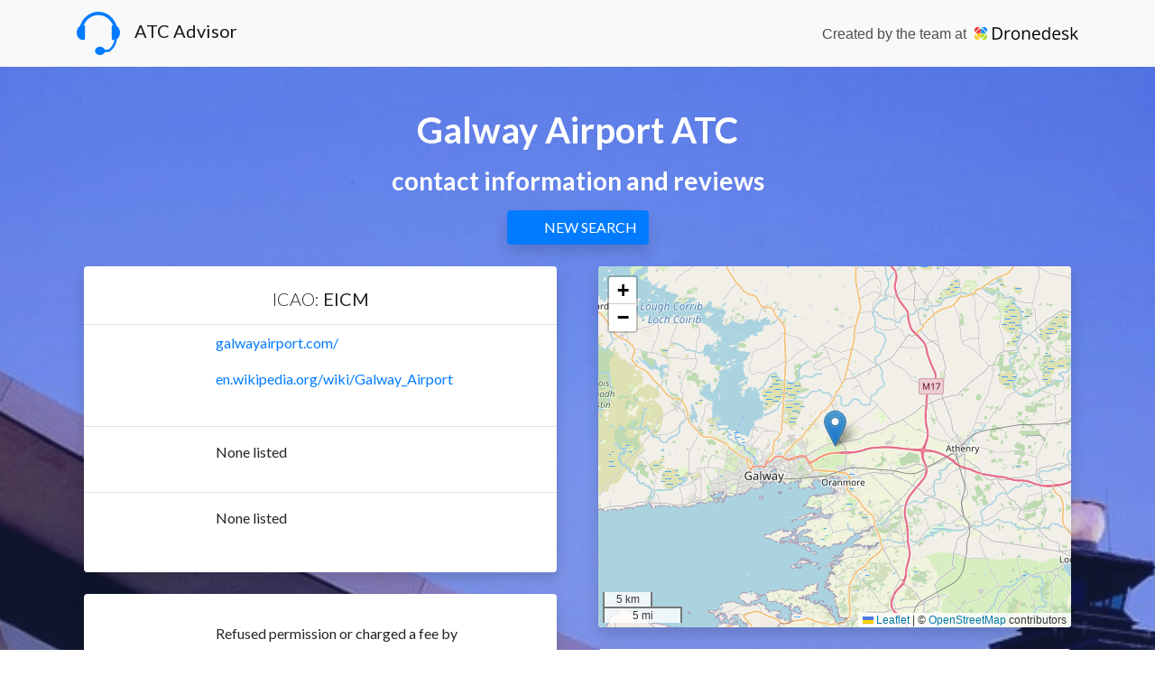

--- FILE ---
content_type: text/html; charset=UTF-8
request_url: https://atcadvisor.com/galway-airport-atc-eicm
body_size: 6227
content:

<!doctype html>
<html lang="en">
<head>
    <meta charset="utf-8">
    <meta name="viewport" content="width=device-width, initial-scale=1, shrink-to-fit=no">
    <title>Galway Airport (EICM)  - ATC contact information</title>
    <meta name="description" content="All contact information available for Galway Airport air traffic control including their phone numbers, email address and website">
	<meta name="keywords" content="Galway Airport, EICM, ATC, air traffic control, contact">

    <meta name="author" content="Dronedesk">
	<meta name="publisher" content="Dronedesk">
	<link rel="canonical" href="https://atcadvisor.com/galway-airport-atc-eicm">

	<link rel="apple-touch-icon" sizes="180x180" href="/apple-touch-icon.png">
	<link rel="icon" type="image/png" sizes="32x32" href="/favicon-32x32.png">
	<link rel="icon" type="image/png" sizes="16x16" href="/favicon-16x16.png">
	<link rel="manifest" href="/site.webmanifest">
	<link rel="mask-icon" href="/safari-pinned-tab.svg" color="#5bbad5">
	<meta name="robots" content="index, follow">
	<meta name="msapplication-TileColor" content="#00aba9">
	<meta name="theme-color" content="#ffffff">

	<!-- Facebook tags etc. -->
	<meta property="og:locale" content="en_GB">
	<meta property="og:type" content="website">
	<meta property="og:title" 		content="Galway Airport ATC contact information portal">
	<meta property="og:description" content="Find all the contact information available for Galway Airport air traffic control including their phone numbers, email address and website">
	<meta property="og:url" content="https://atcadvisor.com/galway-airport-atc-eicm">
	<meta property="og:site_name" content="UK Air traffic Control Contacts">
	<meta property="og:image" content="https://atcadvisor.com/img/atc-contacts.jpg">
	<meta property="og:image:type" content="image/jpeg">
	<meta property="og:image:width" content="1200">
	<meta property="og:image:height" content="628">
	<meta property="og:image:alt" content="Galway Airport ATC contact information portal">
	<!-- Twitter tags -->
	<meta name="twitter:card" content="summary_large_image">
	<meta name="twitter:title" content="Galway Airport ATC contact information portal">
	<meta name="twitter:image" content="https://atcadvisor.com/img/atc-contacts.jpg">

	<!-- Bootstrap core CSS -->
<link rel="stylesheet" href="https://cdnjs.cloudflare.com/ajax/libs/twitter-bootstrap/4.6.0/css/bootstrap.min.css" integrity="sha512-P5MgMn1jBN01asBgU0z60Qk4QxiXo86+wlFahKrsQf37c9cro517WzVSPPV1tDKzhku2iJ2FVgL67wG03SGnNA==" crossorigin="anonymous">
<link rel="stylesheet" href="https://cdnjs.cloudflare.com/ajax/libs/jqueryui/1.12.1/jquery-ui.min.css" integrity="sha512-aOG0c6nPNzGk+5zjwyJaoRUgCdOrfSDhmMID2u4+OIslr0GjpLKo7Xm0Ao3xmpM4T8AmIouRkqwj1nrdVsLKEQ==" crossorigin="anonymous">
<!-- Custom fonts for this template -->
<!--<link rel="stylesheet" href="https://cdnjs.cloudflare.com/ajax/libs/font-awesome/5.15.3/css/all.min.css" integrity="sha512-iBBXm8fW90+nuLcSKlbmrPcLa0OT92xO1BIsZ+ywDWZCvqsWgccV3gFoRBv0z+8dLJgyAHIhR35VZc2oM/gI1w==" crossorigin="anonymous">-->

<script src="https://kit.fontawesome.com/420fceb27e.js" crossorigin="anonymous"></script>

<link rel="stylesheet" href="https://cdnjs.cloudflare.com/ajax/libs/leaflet/1.9.3/leaflet.min.css" integrity="sha512-KJRB1wUfcipHY35z9dEE+Jqd+pGCuQ2JMZmQPAjwPjXuzz9oL1pZm2cd79vyUgHQxvb9sFQ6f05DIz0IqcG1Jw==" crossorigin="anonymous" referrerpolicy="no-referrer">
<link rel="stylesheet" href="https://cdnjs.cloudflare.com/ajax/libs/leaflet.markercluster/1.5.3/MarkerCluster.min.css" integrity="sha512-ENrTWqddXrLJsQS2A86QmvA17PkJ0GVm1bqj5aTgpeMAfDKN2+SIOLpKG8R/6KkimnhTb+VW5qqUHB/r1zaRgg==" crossorigin="anonymous" referrerpolicy="no-referrer">
<link rel="stylesheet" href="https://cdnjs.cloudflare.com/ajax/libs/leaflet.markercluster/1.5.3/MarkerCluster.Default.min.css" integrity="sha512-fYyZwU1wU0QWB4Yutd/Pvhy5J1oWAwFXun1pt+Bps04WSe4Aq6tyHlT4+MHSJhD8JlLfgLuC4CbCnX5KHSjyCg==" crossorigin="anonymous" referrerpolicy="no-referrer">
<link rel="stylesheet" href="//unpkg.com/leaflet-gesture-handling/dist/leaflet-gesture-handling.min.css" type="text/css">


<link href="https://fonts.googleapis.com/css?family=Lato:300,400,700,300italic,400italic,700italic&display=swap" rel="stylesheet" type="text/css">
<link rel="stylesheet" href="https://cdnjs.cloudflare.com/ajax/libs/cookieconsent/3.1.1/cookieconsent.min.css" integrity="sha512-LQ97camar/lOliT/MqjcQs5kWgy6Qz/cCRzzRzUCfv0fotsCTC9ZHXaPQmJV8Xu/PVALfJZ7BDezl5lW3/qBxg==" crossorigin="anonymous" referrerpolicy="no-referrer">
<!-- Custom styles for this template -->
<link href="css/main.20240118.css" rel="stylesheet">
<script defer data-domain="atcadvisor.com" src="https://plausible.io/js/plausible.js"></script>
<script>
      (
        function() {
          var sbSiteSecret = "096cafa8-3cbf-402c-9408-ca2e7e4b860f";
          window.sitebehaviourTrackingSecret = sbSiteSecret;
          var scriptElement = document.createElement('script');
          scriptElement.async = true;
          scriptElement.id = "site-behaviour-script-v2";
          scriptElement.src = "https://sitebehaviour-cdn.fra1.cdn.digitaloceanspaces.com/index.min.js?sitebehaviour-secret=" + sbSiteSecret;
          document.head.appendChild(scriptElement); 
        }
      )()
</script>
	
	
</head>

<body id="page-top">
  <!-- Navigation -->
  <nav class="navbar navbar-expand-lg navbar-light bg-light fixed-top" id="mainNav">
    <div class="container">
      <a class="navbar-brand js-scroll-trigger" href="/"><img src="img/atc-advisor-icon.png" alt="ATC Advisor logo" title="ATC Advisor homepage" class="mr-3" height="48" width="48">ATC Advisor</a>
      <button class="navbar-toggler" type="button" data-toggle="collapse" data-target="#navbarResponsive" aria-controls="navbarResponsive" aria-expanded="false" aria-label="Toggle navigation">
        <span class="navbar-toggler-icon"></span>
      </button>
      <div class="collapse navbar-collapse" id="navbarResponsive">
        <ul class="navbar-nav ml-auto">
          <li class="nav-item">
           <a tabindex="-1" href="https://dronedesk.io?ref=ATCAdvisor" rel="nofollow noopener" style="color:#4f4f4f;font-family:sans-serif;font-size: 16px;font-weight:400;text-decoration:none;margin:7px 0;" title="Dronedesk - the flight planning and admin web app for drone professionals">Created by the team at <img alt="Dronedesk logo" src="https://dronedesk-1bbf5.kxcdn.com/brand/dronedesk-logo-115x14.png" width="115" height="14" style="margin-left:5px;margin-bottom:3px;"></a>
          </li>
         </ul>
      </div>
    </div>
  </nav>
<div class="atcpage">
<section id="contacts" class="text-center py-5 h-100">
    <div class="container">
		<div class="row">
			<div class="col">
				<h1 class="mb-3 text-white">Galway Airport ATC</h1>
				<h3 class="mb-3 text-white">contact information and reviews</h3>
				<a href="/" class="btn btn-primary shadow mb-3"><i class="fas fa-search fa-fw mr-2"></i>NEW SEARCH</a>
			</div>
		</div>
	  
		<div class="row">
			<div class="col-lg-6">
				<input type="hidden" id="lat" name="lat" value="53.30020142">
				<input type="hidden" id="lng" name="lng" value="-8.94159031">
				<div class="row bg-white rounded m-2 mb-4 shadow">
					<div class="col-12 py-3">
						<div class="row py-2 border-bottom">
						
							<div class="col-12 text-center">
								<h5 class="font-weight-light">ICAO: <b>EICM</b></h5>
							</div>
						</div>
						<div class="row py-2 border-bottom">
							<div class="col-2 col-sm-3 text-center pt-2"><i class="fa-duotone fa-link fa-2xl"></i></div>
							<div class="col-10 col-sm-9 text-left overflow-ellipsis">
								<p><a href="http://www.galwayairport.com/" target="_blank" rel="noopener" title="[Opens in new tab] galwayairport.com/">galwayairport.com/</a></p><p><a href="https://en.wikipedia.org/wiki/Galway_Airport" target="_blank" rel="noopener" title="[Opens in new tab] en.wikipedia.org/wiki/Galway_Airport">en.wikipedia.org/wiki/Galway_Airport</a></p><p><a href="https://en.wikipedia.org/wiki/Galway_Airport" target="_blank" rel="noopener" title="[Opens in new tab] "></a></p>							</div>
						</div>
						<div class="row py-3 border-bottom">
							<div class="col-2 col-sm-3 text-center pt-2"><i class="fa-duotone fa-phone-rotary fa-2xl"></i></div>
							<div class="col-10 col-sm-9 text-left overflow-ellipsis">
								<p>None listed</p>							</div>
						</div>
						<div class="row py-3">
							<div class="col-2 col-sm-3 text-center pt-2"><i class="fa-duotone fa-envelope fa-2xl"></i></div>
							<div class="col-10 col-sm-9 text-left overflow-ellipsis">
								<p>None listed</p>						
							</div>
						</div>
					</div>
				</div>
				<div class="row bg-white rounded m-2 mb-4 shadow">
					<div class="col-12">
						<div class="row py-3 border-bottom">
							<div class="col-2 col-sm-3 text-center pl-0 pl-sm-2 pr-3">  
								<span class="fa-stack fa-2xl">
									<i class="fa-duotone fa-drone-front fa-stack-2xl"></i>
									<i class="fa-regular fa-ban fa-stack-1x" style="color:Tomato"></i>
								</span>
							</div>
							<div class="col-9 col-sm-7 text-left pt-3">
								Refused permission or charged a fee by Galway Airport ATC?  This may be in contravention of <a href="https://publicapps.caa.co.uk/modalapplication.aspx?appid=11&amp;mode=detail&amp;id=9891" target="_blank" rel="noopener nofollow noreferrer">CAP722C</a> so please <a href="https://applications.caa.co.uk/CAAPortal/servlet/SmartForm.html?formCode=fcs1522" rel="noopener nofollow noreferrer" target="_blank">report it to the CAA<i class="fa-duotone fa-arrow-up-right-from-square ml-2"></i></a>
							</div>
						</div>
						<div class="row py-3">
							<div class="col-2 col-sm-3 text-center pt-2"><i class="fa-duotone fa-head-side-brain fa-2xl"></i></div>
							<div class="col-9 col-sm-7 text-left">
								Do <b>you</b> know something we don't about Galway Airport ATC?  Please write a review to <b>share your experience and knowledge</b> with the drone pilot community.
							</div>
						</div>
					</div>
				</div>					
			</div>
			<div class="col-lg-6">
				<div class="row bg-white rounded m-2 mb-4 shadow">
					<div class="col-12 p-0 m-0 rounded" style="height:400px;">
						<div id="map" class="rounded" style="height:100%;width:100%">&nbsp;</div>
					</div>
				</div>
				<div class="row bg-white rounded m-2 mb-4 shadow">
					<div class="col-12 py-3 text-left">
						<div class="row py-3">
							<div class="col-2 col-sm-3 text-center pt-2"><i class="fa-duotone fa-star-sharp-half-stroke fa-2xl mr-2"></i></div>
							<div class="col-9 col-sm-7 text-left">
								<h5>Reviews of Galway Airport ATC</h5>
							</div>
						</div>
					</div>
					<div class="col-12 px-5 text-left">
						<div class="reviews"></div>
						<input type="hidden" id="page_id" name="page_id" value="1084">
						<script src="js/reviews.js"></script>
					</div>
				</div>
			</div>
		</div>
		<div class="row bg-white rounded shadow m-2 mb-4">
			<div class="col pb-5">
				<div class="row pt-3"> <!-- add no-gutters to make it narrower -->
					<div class="col-auto align-self-center text-center pl-5">
						<i class="fa-duotone fa-radar fa-2xl"></i>
					</div>
					<div class="col text-left p-3 pr-5">
						 <h5>The ten nearest aerodromes to Galway Airport</h5>
					</div>
				</div>
				<div class="row"> <!-- add no-gutters to make it narrower -->
					<div class="col">
<a href="medicina-lines-wbml"> Medicina Lines (0.0km)</a> | <a href="connemara-regional-airport-atc-eica"> Connemara Regional Airport (35.8km)</a> | <a href="inisheer-aerodrome-atc-eiir"> Inisheer Aerodrome (46.1km)</a> | <a href="inishmaan-aerodrome-atc-eimn"> Inishmaan Aerodrome (47.7km)</a> | <a href="inishmore-aerodrome-atc-eiim"> Inishmore Aerodrome (52.1km)</a> | <a href="mountshannon-seaplane-base-atc-eims"> Mountshannon Seaplane Base (53.7km)</a> | <a href="spanish-point-airfield-atc-eisp"> Spanish Point Airfield (59.6km)</a> | <a href="shannon-airport-atc-einn"> Shannon Airport (66.5km)</a> | <a href="irish-air-corps-emergency-aeromedical-service-atc"> Irish Air Corps - Emergency Aeromedical Service (67.3km)</a> | <a href="ireland-west-knock-airport-atc-eikn"> Ireland West Knock Airport (68.3km)</a><span class="small d-block text-secondary">Note: not all are shown on the map above</span>						
						
					
					</div>
				</div>
			</div>
		</div>
	</div>
	
</section>
</div>
   <!-- Contact
  <section id="contact" class="call-to-action text-white text-center">
    <div class="container">
      <div class="row">
        <div class="col-xl-9 mx-auto">
          <h2 class="mb-4">Get in touch</h2>
		  <div class="alert alert-danger">
			<p class="mb-0">
				<b>Polite notice</b>: The contact details below are <b>not</b> for Galway Airport ATC, they are for the operators of this website. You'd be surprised by how many calls and emails we get requesting clearance to fly a drone in a FRZ! I'm afraid we can't help with that, you'll have to contact ATC direct. We honestly don't have <i>any</i> additional contact information for Galway Airport; everything we have is published above.
			</p>
		  </div>
        </div>
      </div>
        <div class="row mt-5">
          <div class="col-sm-4 ml-auto text-center">
            <i class="fas fa-phone fa-3x mb-3 sr-contact-1"></i>
            <p><a href="tel:+443300439373" class="text-white">03300 439373</a></p>
          </div>
          <div class="col-sm-4 mr-auto text-center">
            <i class="fas fa-envelope fa-3x mb-3 sr-contact-2"></i>
            <p>
              <a href="mailto:%68%65%6C%6C%6F%40%61%74%63%61%64%76%69%73%6F%72%2E%63%6F%6D" class="text-white email" target="_blank">hello@atcadvisor<b>.atcadvisor</b>.com</a>
            </p>
          </div>
          <div class="col-sm-4 mr-auto text-center">
            <i class="fas fa-map-marker-alt fa-3x mb-3 sr-contact-2"></i>
            <p>Orchard House
			  <br>Exeter EX5 1BR
            </p>
          </div>
        </div>
    </div>
  </section> -->  <!-- Footer -->
  <footer class="footer bg-light">
    <div class="container">
	 <div class="row mb-3">
		<div class="col-12 col-lg-6 text-center text-lg-right px-3">
			 <h3><i class="fa-duotone fa-map-location-dot mr-2"></i><a href="all-uk-atc-contacts-map">Map of all UK aerodromes</a> </h3>
		</div>
		<div class="col-12 col-lg-6 text-center text-lg-left px-3">
			 <h3><i class="fa-duotone fa-list mr-2"></i><a href="all-uk-atc-contacts">List of all UK aerodromes</a></h3>
		</div>
	 </div>
	 <div class="row mb-3">
		<div class="col-12 text-center px-3">
			<p>I provide this service for free but, as you can imagine, it takes a lot of work to create and support something like this. If you've found the site useful, then maybe you'd consider buying me a coffee? <i class="fa-duotone fa-cup-togo ml-3 mr-2"></i><a href="https://www.buymeacoffee.com/dorianellis" target="_blank" rel="noindex nofollow">Buy me a coffee</a></p>
		</div>
	 </div>
	 <div class="row">
		<div class="col-12">
			<p class="text-muted small text-center"><b>Credits</b>: ATC Advisor is based on an original idea by Paul Brown of <a href="https://droneski.co.uk/" target="_blank" rel="noopener">Droneski Imaging</a> and <a href="https://www.timatherton.co.uk/" target="_blank" rel="noopener">Tim Atherton</a>. Cover image by <a href="https://pixabay.com/users/falkenpost-1987955/?utm_source=link-attribution&amp;utm_medium=referral&amp;utm_campaign=image&amp;utm_content=1651554">Falkenpost</a> from <a href="https://pixabay.com/?utm_source=link-attribution&amp;utm_medium=referral&amp;utm_campaign=image&amp;utm_content=1651554">Pixabay</a>.</p>
		</div>
	 </div>
	 <div class="row">
        <div class="col-lg-6 h-100 text-center text-lg-left my-auto" id="drndsk">
		  <a tabindex="-1" href="https://dronedesk.io" target="_blank">
			We're <img alt="⚡" title="Zap icon" src="https://dronedesk.io/assets/images/brand/zap.png" height="24" width="24"> by <b>dronedesk.io</b>
		  </a>
        </div>
        <div class="col-lg-6 h-100 text-center text-lg-right my-auto">
          <ul class="list-inline mb-2">
            <li class="list-inline-item">
              <a href="terms">terms</a>
            </li>
            <li class="list-inline-item">&sdot;</li>
            <li class="list-inline-item">
              <a href="privacy">privacy</a>
            </li>
          </ul>
        </div>
      </div>
        <div class="row">
          <div class="col-lg-12 mx-auto text-center">
			<p class="text-muted small mb-4 mb-lg-0">Copyright &copy; 2026 Grey Rock Innovations Ltd.</p>
            <p class="my-5 small">GREY ROCK INNOVATIONS LTD<br>Registered in England &amp; Wales<br>Company Registration Number 11621288<br>VAT Number 352634014</p>
          </div>
        </div>	
    </div>
  </footer>  <!-- Bootstrap core JavaScript -->
	<script src="https://cdnjs.cloudflare.com/ajax/libs/jquery/3.6.0/jquery.min.js" integrity="sha512-894YE6QWD5I59HgZOGReFYm4dnWc1Qt5NtvYSaNcOP+u1T9qYdvdihz0PPSiiqn/+/3e7Jo4EaG7TubfWGUrMQ==" crossorigin="anonymous"></script>
	<script src="https://cdnjs.cloudflare.com/ajax/libs/twitter-bootstrap/4.6.0/js/bootstrap.min.js" integrity="sha512-XKa9Hemdy1Ui3KSGgJdgMyYlUg1gM+QhL6cnlyTe2qzMCYm4nAZ1PsVerQzTTXzonUR+dmswHqgJPuwCq1MaAg==" crossorigin="anonymous"></script>
	<script src="https://cdnjs.cloudflare.com/ajax/libs/jquery-easing/1.4.1/jquery.easing.min.js" integrity="sha512-0QbL0ph8Tc8g5bLhfVzSqxe9GERORsKhIn1IrpxDAgUsbBGz/V7iSav2zzW325XGd1OMLdL4UiqRJj702IeqnQ==" crossorigin="anonymous"></script>
  <!-- Plugin JavaScript -->
	<script src="https://cdnjs.cloudflare.com/ajax/libs/jqueryui/1.12.1/jquery-ui.min.js" integrity="sha512-uto9mlQzrs59VwILcLiRYeLKPPbS/bT71da/OEBYEwcdNUk8jYIy+D176RYoop1Da+f9mvkYrmj5MCLZWEtQuA==" crossorigin="anonymous"></script>

	<script src="https://cdnjs.cloudflare.com/ajax/libs/leaflet/1.9.3/leaflet.min.js" integrity="sha512-Io0KK/1GsMMQ8Vpa7kIJjgvOcDSwIqYuigJEYxrrObhsV4j+VTOQvxImACNJT5r9O4n+u9/58h7WjSnT5eC4hA==" crossorigin="anonymous" referrerpolicy="no-referrer"></script>
<!--	<script src="https://cdnjs.cloudflare.com/ajax/libs/leaflet-omnivore/0.3.4/leaflet-omnivore.min.js" integrity="sha512-55AYz+N6WyuiC8bRpQftNyCcSBCl3AEutoTsb4EeZuFVFP1+G4gll30iczAvvTpdL9nz48F7ZFEUavRUXp3FNA==" crossorigin="anonymous" referrerpolicy="no-referrer"></script>-->
	<script src="https://cdnjs.cloudflare.com/ajax/libs/togeojson/0.16.0/togeojson.min.js" integrity="sha512-tGbo6fmjjGoMjPcSMmwn2kdL791LM73K/8dUjCdO91fBBF26AXG7/DKFcVHfOieY78XT2hl0rJkbM0GUVaPcjw==" crossorigin="anonymous" referrerpolicy="no-referrer"></script>
	<script src="https://cdnjs.cloudflare.com/ajax/libs/leaflet.markercluster/1.5.3/leaflet.markercluster.min.js" integrity="sha512-TiMWaqipFi2Vqt4ugRzsF8oRoGFlFFuqIi30FFxEPNw58Ov9mOy6LgC05ysfkxwLE0xVeZtmr92wVg9siAFRWA==" crossorigin="anonymous" referrerpolicy="no-referrer"></script>
	<script src="//unpkg.com/leaflet-gesture-handling"></script>
<!--	<script src="https://cdn.jsdelivr.net/npm/simplestorage.js@0.2.1/simpleStorage.min.js"></script>-->
	
	

  <!-- Custom JavaScript for this theme -->
  <script src="js/main.20240125.js"></script>

	<script src="https://cdnjs.cloudflare.com/ajax/libs/cookieconsent/3.1.1/cookieconsent.min.js" integrity="sha512-yXXqOFjdjHNH1GND+1EO0jbvvebABpzGKD66djnUfiKlYME5HGMUJHoCaeE4D5PTG2YsSJf6dwqyUUvQvS0vaA==" crossorigin="anonymous" referrerpolicy="no-referrer"></script>
	<script>
		window.cookieconsent.initialise({palette:{popup:{background:"#dedede",text:"#000000"},button:{background:"#007bff",text:"#ffffff"}},theme:"classic",type:"opt-out",content:{href:"https://atcadvisor.com/privacy"},dismissOnWindowClick:!0,dismissOnScroll:500,revokable:!0,animateRevokable:!0,onStatusChange:function(o){this.hasConsented()||(window.location.href="https://atcadvisor.com/no-cookies")},law:{regionalLaw:!1},location:!0});
	</script>	
</body>
</html>

--- FILE ---
content_type: text/html; charset=UTF-8
request_url: https://atcadvisor.com/ajax/reviews.php?page_id=1084&current_pagination_page=1&reviews_per_pagination_page=5
body_size: -985
content:
<div class="overall_rating mb-3 text-center">
    No reviews posted yet!
</div>
<div class="row">
    <div class="col-12 text-center"><a href="#" class="write_review_btn btn btn-primary btn-sm shadow"><i class="fa-light fa-pen mr-2"></i>WRITE A REVIEW</a></div>
	<div class="col-12 text-center" style="opacity:0;">
		 <label for="sort_by">Sort By</label>
		<select class="sort_by" id="sort_by">
			<option value="newest">Newest</option>
			<option value="oldest">Oldest</option>
			<option value="rating_highest">Rating - High to Low</option>
			<option value="rating_lowest">Rating - Low to High</option>
		</select>
	</div>
</div>

<div class="write_review">
    <form>
        <input name="name" type="text" placeholder="Your Name" required>
        <input name="rating" class="rating" type="number" required>
		<div class="mt-3">Your rating:</div>
        <div class="stars">
                        <span class="star" data-id="1">&#9733;</span>
                        <span class="star" data-id="2">&#9733;</span>
                        <span class="star" data-id="3">&#9733;</span>
                        <span class="star" data-id="4">&#9733;</span>
                        <span class="star" data-id="5">&#9733;</span>
                    </div>
        <textarea name="content" placeholder="Write your review here..." required></textarea>
        <!--
		<label for="images">Upload Images? Choose images using the input box below (&#60;500kb).</label>
		<input type="file" name="images[]" id="images" accept="image/*" multiple>
		-->
		<label for="charge_amount">If you were charged to get flight permissions here, please <a href="https://applications.caa.co.uk/CAAPortal/servlet/SmartForm.html?formCode=UAA" target="_blank" rel="nofollow noopener noreferrer" title="Opens in new tab">report it to the CAA</a> <i class="fas fa-external-link-alt small text-muted"></i> and enter the amount here (&pound;):</label>
		<input type="number" name="charge_amount" id="charge_amount" value="0" required>
        <button class="btn btn-primary" type="submit">Submit</button>
    </form>
</div>


<p class="no_reviews text-center">Be the first to write a review for this ATC!</p>



--- FILE ---
content_type: text/css; charset=UTF-8
request_url: https://atcadvisor.com/css/main.20240118.css
body_size: -244
content:
/*!
 * Start Bootstrap - Landing Page v5.0.9 (https://startbootstrap.com/theme/landing-page)
 * Copyright 2013-2020 Start Bootstrap
 * Licensed under MIT (https://github.com/StartBootstrap/startbootstrap-landing-page/blob/master/LICENSE)
 */

body {
  font-family: 'Lato', 'Helvetica Neue', Helvetica, Arial, sans-serif;
}

h1,
h2,
h3,
h4,
h5,
h6 {
  font-family: 'Lato', 'Helvetica Neue', Helvetica, Arial, sans-serif;
  font-weight: 700;
}
.showcase .showcase-text {
  padding: 3rem;
}

.showcase .showcase-img {
  min-height: 30rem;
  background-size: cover;
}

@media (min-width: 768px) {
  .showcase .showcase-text {
    padding: 7rem;
  }
}

.features-icons {
  padding-top: 7rem;
  padding-bottom: 7rem;
}

.features-icons .features-icons-item {
  max-width: 20rem;
}

.features-icons .features-icons-item .features-icons-icon {
  height: 7rem;
}

.features-icons .features-icons-item .features-icons-icon i {
  font-size: 4.5rem;
}

.features-icons .features-icons-item:hover .features-icons-icon i {
  font-size: 5rem;
}

.testimonials {
  padding-top: 7rem;
  padding-bottom: 7rem;
}

.testimonials .testimonial-item {
  max-width: 18rem;
}

.testimonials .testimonial-item img {
  max-width: 12rem;
  box-shadow: 0px 5px 5px 0px #adb5bd;
}

.call-to-action {
  position: relative;
  background-color: #343a40;
  background: url("../img/bg-masthead.jpg") no-repeat center center;
  background-size: cover;
  padding-top: 7rem;
  padding-bottom: 7rem;
}

.call-to-action .overlay {
  position: absolute;
  background-color: #212529;
  height: 100%;
  width: 100%;
  top: 0;
  left: 0;
  opacity: 0.3;
}

footer.footer {
  padding-top: 4rem;
  padding-bottom: 4rem;
}

/**
	REVIEW-specific stuff
*/

.reviews {
  position: relative;
}

.reviews .overall_rating .num {
  font-size: 30px;
  font-weight: bold;
  color: #F5A624;
}

.reviews .overall_rating .stars {
  letter-spacing: 3px;
  font-size: 32px;
  color: #F5A624;
  padding: 0 5px 0 10px;
}

.reviews .overall_rating .total {
  color: #777777;
  font-size: 14px;
}
.reviews .con {
  display: flex;
  align-items: center;
}

.reviews .con span {
  flex: 1;
}

.reviews .con label {
  font-weight: 600;
  padding: 0 10px;
  font-size: 14px;
}

.reviews .con .sort_by {
  padding: 5px;
  border: 1px solid #ddd;
  border-radius: 5px;
}

.reviews .write_review {
  display: none;
  padding: 20px 0 10px 0;
}

.reviews .write_review textarea {
  width: 100%;
  padding: 10px;
  border: 1px solid #ddd;
  border-radius: 5px;
  height: 150px;
  margin-top: 10px;
}

.reviews .write_review input {
  display: block;
  width: 250px;
  padding: 10px;
  border: 1px solid #ddd;
  border-radius: 5px;
  margin-top: 10px;
}

.reviews .write_review input.rating {
  height: 0;
  padding: 0;
  margin: 0;
  border: 0;
}

.reviews .write_review button {
  margin-top: 15px;
  cursor: pointer;
}

.reviews .write_review label {
  display: block;
  padding-top: 10px;
}

.reviews .write_review .stars {
  display: flex;
  padding: 5px 0;
}

.reviews .write_review .stars .star {
  padding-right: 5px;
  font-size: 28px;
  color: #d9d9d9;
  cursor: pointer;
}

.reviews .write_review .stars .star.selected {
  color: #F5A624;
}

.reviews .review {
  padding: 20px 0;
  border-bottom: 1px solid #eee;
}

.reviews .review .name {
  padding: 0 0 3px 0;
  margin: 0;
  font-size: 18px;
  color: #555555;
}

.reviews .review .rating {
  letter-spacing: 2px;
  font-size: 22px;
  color: #F5A624;
}

.reviews .review .date {
  color: #777777;
  font-size: 14px;
}

.reviews .review .content {
  padding: 5px 0;
}

.reviews .review .images img {
  margin-top: 10px;
  margin-right: 5px;
}

.reviews .review .images img:hover {
  cursor: pointer;
  opacity: 0.9;
}

.reviews .review .image img {
  margin-top: 5px;
  max-width: 100%;
}

.reviews .no_reviews {
  margin: 0;
  padding: 20px 0;
}

.reviews .pagination {
  display: flex;
  justify-content: flex-end;
  padding: 15px 0;
  align-items: center;
}

.reviews .pagination a {
  display: inline-flex;
  text-decoration: none;
  background-color: #5c606b;
  font-weight: 600;
  color: #FFFFFF;
  border-radius: 5px;
  font-size: 14px;
  align-items: center;
  justify-content: center;
  min-width: 60px;
  min-height: 35px;
  transition: background-color .2s ease;
}

.reviews .pagination a:hover {
  background-color: #50545d;
  transition: background-color .2s ease;
}

.reviews .pagination div {
  display: inline-block;
  font-size: 14px;
  color: #777777;
  font-weight: bold;
  padding: 5px 10px;
}

.reviews .loader {
  display: inline-block;
  border: 2px solid #999;
  border-top: 2px solid #eee;
  border-radius: 50%;
  width: 14px;
  height: 14px;
  animation: spin 1s ease infinite;
}

@keyframes spin {
  0% {
    transform: rotate(0deg);
  }
  100% {
    transform: rotate(360deg);
  }
}
.overflow-ellipsis p{
	white-space: nowrap;
	text-overflow: ellipsis;
	overflow: hidden;
}
header.masthead {
  padding-top: 8rem;
  padding-bottom: calc(10rem - 4.5rem);
  background: linear-gradient(to bottom, rgba(59, 85, 174, 0.2) 20%, rgba(59, 85, 174, 0.3) 80%), url("../img/bg-masthead.jpg");
  background-position: center;
  background-repeat: no-repeat;
  background-attachment: scroll;
  background-size: cover;
}
header.masthead h1 {
  font-size: 2.25rem;
}
@media (min-width: 992px) {
  header.masthead {
    height: 100vh;
    min-height: 40rem;
    padding-top: 4.5rem;
    padding-bottom: 0;
  }
  header.masthead p {
    font-size: 1.15rem;
  }
  header.masthead h1 {
    font-size: 3rem;
  }
}
div.atcpage{
	padding-top: 8rem;
	padding-bottom: calc(10rem - 4.5rem);
	background: linear-gradient(to bottom, rgba(59, 85, 174, 0.2) 20%, rgba(59, 85, 174, 0.3) 80%), url("../img/bg-masthead.jpg");
	background-position: center;
	background-repeat: no-repeat;
	background-attachment: scroll;
	background-size: cover;
    min-height: 100vh;
    padding-top: 4.5rem;
    padding-bottom: 0;	
}
@media (min-width: 1200px) {
  header.masthead h1 {
    font-size: 3.5rem;
  }
}
#contact{
  background: linear-gradient(to bottom, rgba(30, 47, 105, 0.9) 20%, rgba(59, 85, 174, 0.8) 80%);
}
#drndsk a{
	color:#4f4f4f;
	font-family:sans-serif;
	font-size: 14px;
	font-weight:400;
	text-decoration:none;
	padding:5px 0;
}
#drndsk img{
	height:24px;
}
.blockquote{
	font-size: 0.875rem;
    font-weight: 300;
    border-left: 4px solid #007bff;
    padding: 1.25rem;
    background: white;
}
a.email b{
	display:none;
}

--- FILE ---
content_type: text/css
request_url: https://ka-p.fontawesome.com/assets/420fceb27e/98517284/custom-icons.css?token=420fceb27e
body_size: 12477
content:
@charset "utf-8";.fak.fa-light-battery-bolt-clock,.fa-kit.fa-light-battery-bolt-clock{--fa:"î€“"}.fak.fa-light-book-circle-question,.fa-kit.fa-light-book-circle-question{--fa:"î€"}.fak.fa-light-book-pen,.fa-kit.fa-light-book-pen{--fa:"î€†"}.fak.fa-light-building-pen,.fa-kit.fa-light-building-pen{--fa:"î€£"}.fak.fa-light-calculator-circle-arrow-down,.fa-kit.fa-light-calculator-circle-arrow-down{--fa:"î€²"}.fak.fa-light-calculator-rotate,.fa-kit.fa-light-calculator-rotate{--fa:"î€±"}.fak.fa-light-camera-viewfinder-clock,.fa-kit.fa-light-camera-viewfinder-clock{--fa:"î€”"}.fak.fa-light-drone-front-circle-arrow-up,.fa-kit.fa-light-drone-front-circle-arrow-up{--fa:"î€‚"}.fak.fa-light-drone-front-circle-info,.fa-kit.fa-light-drone-front-circle-info{--fa:"î€¤"}.fak.fa-light-drone-front-clock,.fa-kit.fa-light-drone-front-clock{--fa:"î€’"}.fak.fa-light-earth-americas-magnifying-glass,.fa-kit.fa-light-earth-americas-magnifying-glass{--fa:"î€€"}.fak.fa-light-file-certificate-clock,.fa-kit.fa-light-file-certificate-clock{--fa:"î€•"}.fak.fa-light-file-invoice-clock,.fa-kit.fa-light-file-invoice-clock{--fa:"î€"}.fak.fa-light-file-invoice-dollar-clock,.fa-kit.fa-light-file-invoice-dollar-clock{--fa:"î€Œ"}.fak.fa-light-file-word-circle-arrow-down,.fa-kit.fa-light-file-word-circle-arrow-down{--fa:"î€¦"}.fak.fa-light-floppy-disk-circle-plus,.fa-kit.fa-light-floppy-disk-circle-plus{--fa:"î€ƒ"}.fak.fa-light-gauge-magnifying-glass,.fa-kit.fa-light-gauge-magnifying-glass{--fa:"î€©"}.fak.fa-light-globe-clock,.fa-kit.fa-light-globe-clock{--fa:"î€¢"}.fak.fa-light-hand-holding-seedling-magnifying-glass,.fa-kit.fa-light-hand-holding-seedling-magnifying-glass{--fa:"î€‰"}.fak.fa-light-hand-holding-seedling-pen,.fa-kit.fa-light-hand-holding-seedling-pen{--fa:"î€ˆ"}.fak.fa-light-location-dot-circle-plus,.fa-kit.fa-light-location-dot-circle-plus{--fa:"î€«"}.fak.fa-light-map-location-circle-info,.fa-kit.fa-light-map-location-circle-info{--fa:"î€³"}.fak.fa-light-mask-slash,.fa-kit.fa-light-mask-slash{--fa:"î€ª"}.fak.fa-light-paper-plane-rotate-right,.fa-kit.fa-light-paper-plane-rotate-right{--fa:"î€§"}.fak.fa-light-person-simple-clock,.fa-kit.fa-light-person-simple-clock{--fa:"î€Š"}.fak.fa-light-plane-up-circle-info,.fa-kit.fa-light-plane-up-circle-info{--fa:"î€¬"}.fak.fa-light-rectangle-history-clock,.fa-kit.fa-light-rectangle-history-clock{--fa:"î€Ž"}.fak.fa-light-screwdriver-wrench-circle-plus,.fa-kit.fa-light-screwdriver-wrench-circle-plus{--fa:"î€‹"}.fak.fa-light-screwdriver-wrench-clock,.fa-kit.fa-light-screwdriver-wrench-clock{--fa:"î€"}.fak.fa-light-toolbox-clock,.fa-kit.fa-light-toolbox-clock{--fa:"î€‘"}.fak.fa-light-toolbox-pen,.fa-kit.fa-light-toolbox-pen{--fa:"î€‡"}.fak.fa-regular-drone-front-circle-arrow-up,.fa-kit.fa-regular-drone-front-circle-arrow-up{--fa:"î€"}.fak.fa-sharp-light-map-location-dot-magnifying-glass,.fa-kit.fa-sharp-light-map-location-dot-magnifying-glass{--fa:"î€¥"}.fak.fa-sharp-solid-plane-departure-circle-info,.fa-kit.fa-sharp-solid-plane-departure-circle-info{--fa:"î€¡"}.fak.fa-solid-file-user-circle-plus,.fa-kit.fa-solid-file-user-circle-plus{--fa:"î€°"}.fak.fa-solid-plane-up-circle-info,.fa-kit.fa-solid-plane-up-circle-info{--fa:"î€¯"}.fak.fa-solid-plane-up-circle-question,.fa-kit.fa-solid-plane-up-circle-question{--fa:"î€­"}.fak.fa-solid-screen-users-circle-plus,.fa-kit.fa-solid-screen-users-circle-plus{--fa:"î€…"}.fak.fa-thin-envelope-circle-exclamation,.fa-kit.fa-thin-envelope-circle-exclamation{--fa:"î€–"}.fak.fa-thin-eye-circle-check,.fa-kit.fa-thin-eye-circle-check{--fa:"î€—"}.fak.fa-thin-file-invoice-circle-arrow-up,.fa-kit.fa-thin-file-invoice-circle-arrow-up{--fa:"î€˜"}.fak.fa-thin-file-invoice-circle-check,.fa-kit.fa-thin-file-invoice-circle-check{--fa:"î€™"}.fak.fa-thin-file-invoice-dollar-circle-arrow-up,.fa-kit.fa-thin-file-invoice-dollar-circle-arrow-up{--fa:"î€"}.fak.fa-thin-map-location-dot-circle-check,.fa-kit.fa-thin-map-location-dot-circle-check{--fa:"î€›"}.fak.fa-thin-map-location-dot-slash,.fa-kit.fa-thin-map-location-dot-slash{--fa:"î€ "}.fak.fa-thin-money-bill-wave-circle-check,.fa-kit.fa-thin-money-bill-wave-circle-check{--fa:"î€ž"}.fak.fa-thin-money-from-bracket-circle-check,.fa-kit.fa-thin-money-from-bracket-circle-check{--fa:"î€š"}.fak.fa-thin-ruler-horizontal-circle-exclamation,.fa-kit.fa-thin-ruler-horizontal-circle-exclamation{--fa:"î€´"}.fak.fa-thin-screen-users-circle-plus,.fa-kit.fa-thin-screen-users-circle-plus{--fa:"î€„"}.fak.fa-thin-screwdriver-wrench-circle-check,.fa-kit.fa-thin-screwdriver-wrench-circle-check{--fa:"î€œ"}.fak.fa-thin-user-circle-arrow-right,.fa-kit.fa-thin-user-circle-arrow-right{--fa:"î€Ÿ"}.fak.fa-thin-users-viewfinder-circle-check,.fa-kit.fa-thin-users-viewfinder-circle-check{--fa:"î€¨"}.fak,.fa-kit{--fa-family:"Font Awesome Kit";--fa-style:400;--_fa-family:var(--fa-family,var(--fa-style-family,"Font Awesome Kit"));-webkit-font-smoothing:antialiased;-moz-osx-font-smoothing:grayscale;display:var(--fa-display,inline-block);font-family:var(--_fa-family);font-style:normal;font-synthesis:none;font-variant:normal;font-weight:var(--fa-style,400);line-height:1;text-align:center;text-rendering:auto;width:var(--fa-width,1.25em)}.fak:before,.fa-kit:before{content:var(--fa)/""}@supports not (content:''/''){.fak:before,.fa-kit:before{content:var(--fa)}}@font-face{font-family:Font Awesome Kit;font-style:normal;font-display:block;src:url([data-uri])format("woff2")}

--- FILE ---
content_type: application/javascript; charset=UTF-8
request_url: https://atcadvisor.com/js/reviews.js
body_size: -896
content:
class Reviews {

    constructor(options) {
        let defaults = {
            page_id: 1,
            container: document.querySelector(".reviews"),
            php_file_url: "ajax/reviews.php"
        };
        this.options = Object.assign(defaults, options);
        this.fetchReviews();
    }

    fetchReviews() {
        let url = `${this.phpFileUrl}?page_id=${this.pageId}`;
        url += "current_pagination_page" in this.options ? `&current_pagination_page=${this.currentPaginationPage}` : '';
        url += "reviews_per_pagination_page" in this.options ? `&reviews_per_pagination_page=${this.reviewsPerPaginationPage}` : '';
        url += "sort_by" in this.options ? `&sort_by=${this.sortBy}` : '';
        fetch(url).then(response => response.text()).then(data => {
            this.container.innerHTML = data;
            this._eventHandlers();
        });
    }

    get reviewsPerPaginationPage() {
        return this.options.reviews_per_pagination_page;
    }

    set reviewsPerPaginationPage(value) {
        this.options.reviews_per_pagination_page = value;
    }

    get currentPaginationPage() {
        return this.options.current_pagination_page;
    }

    set currentPaginationPage(value) {
        this.options.current_pagination_page = value;
    }

    get pageId() {
        return this.options.page_id;
    }

    set pageId(value) {
        this.options.page_id = value;
    }

    get phpFileUrl() {
        return this.options.php_file_url;
    }

    set phpFileUrl(value) {
        this.options.php_file_url = value;
    }

    get container() {
        return this.options.container;
    }

    set container(value) {
        this.options.container = value;
    }

    get sortBy() {
        return this.options.sort_by;
    }

    set sortBy(value) {
        this.options.sort_by = value;
    }

    _eventHandlers() {
        this.container.querySelectorAll(".write_review .star").forEach(star => {
            star.onmouseover = event => {
                for (let i = 1; i <= parseInt(star.dataset.id); i++) {
                    this.container.querySelector(".write_review .star[data-id='" + i + "']").classList.add("selected");
                }
            };
            star.onmouseout = event => {
                for (let i = 1; i <= 5; i++) {
                    this.container.querySelector(".write_review .star[data-id='" + i + "']").classList.remove("selected");
                }
                if (this.container.querySelector(".write_review input[name='rating']").value) {
                    for (let i = 1; i <= this.container.querySelector(".write_review input[name='rating']").value; i++) {
                        this.container.querySelector(".write_review .star[data-id='" + i + "']").classList.add("selected");
                    }
                }
            };
            star.onclick = event => {
                this.container.querySelector(".write_review input[name='rating']").value = parseInt(star.dataset.id);
            };
        });
        this.container.querySelector(".write_review_btn").onclick = event => {
            event.preventDefault();
            this.container.querySelector(".write_review").style.display = 'block';
            this.container.querySelector(".write_review input[name='name']").focus();
        };
        this.container.querySelector(".write_review form").onsubmit = event => {
            event.preventDefault();
            this.container.querySelector(".write_review form button").innerHTML = `<span class="loader"></span>`;
            fetch(`${this.phpFileUrl}?page_id=${this.pageId}`, {
                method: 'POST',
                body: new FormData(this.container.querySelector(".write_review form"))
            }).then(response => response.text()).then(data => {
                this.container.querySelector(".write_review").innerHTML = data;
            });
        };
        this.container.querySelector(".sort_by").onchange = event => {
            this.container.querySelector("label[for='sort_by']").innerHTML = `<span class="loader"></span>`;
            this.sortBy = event.target.value;
            this.fetchReviews();
        };
        if (this.reviewsPerPaginationPage && this.currentPaginationPage) {
            this.container.querySelectorAll(".pagination a").forEach(a => {
                a.onclick = event => {
                    event.preventDefault();
                    a.innerHTML = `<span class="loader"></span>`;
                    this.currentPaginationPage = a.dataset.pagination_page;
                    this.reviewsPerPaginationPage = a.dataset.records_per_page;
                    this.fetchReviews();
                };
            });
        }
        this.container.querySelectorAll(".review .images img").forEach(img => {
            img.onclick = event => {
                event.preventDefault();
                img.parentElement.parentElement.querySelector(".image").innerHTML = `<img src="${img.src}" alt="">`;
            };
        });
    }

}
new Reviews({
	page_id: document.getElementById('page_id').value,
	reviews_per_pagination_page: 5,
	current_pagination_page: 1
});


--- FILE ---
content_type: application/javascript; charset=utf-8
request_url: https://cdnjs.cloudflare.com/ajax/libs/togeojson/0.16.0/togeojson.min.js
body_size: 1818
content:
var toGeoJSON=function(){"use strict";function e(e){if(!e||!e.length)return 0;for(var t=0,r=0;t<e.length;t++)r=(r<<5)-r+e.charCodeAt(t)|0;return r}function t(e,t){return e.getElementsByTagName(t)}function r(e,t){return e.getAttribute(t)}function n(e,t){return parseFloat(r(e,t))}function i(e,r){var n=t(e,r);return n.length?n[0]:null}function o(e){return e.normalize&&e.normalize(),e}function a(e){for(var t=0,r=[];t<e.length;t++)r[t]=parseFloat(e[t]);return r}function s(e){return e&&o(e),e&&e.textContent||""}function l(e,t){var r,n,o={};for(n=0;n<t.length;n++)(r=i(e,t[n]))&&(o[t[n]]=s(r));return o}function u(e,t){for(var r in t)e[r]=t[r]}function f(e){return a(e.replace(y,"").split(","))}function c(e){for(var t=e.replace(d,"").split(v),r=[],n=0;n<t.length;n++)r.push(f(t[n]));return r}function g(e){var t,r=[n(e,"lon"),n(e,"lat")],o=i(e,"ele"),a=i(e,"gpxtpx:hr")||i(e,"hr"),l=i(e,"time");return o&&(t=parseFloat(s(o)),isNaN(t)||r.push(t)),{coordinates:r,time:l?s(l):null,heartRate:a?parseFloat(s(a)):null}}function h(){return{type:"FeatureCollection",features:[]}}function p(e){return void 0!==e.xml?e.xml:m.serializeToString(e)}var m,y=/\s*/g,d=/^\s*|\s*$/g,v=/\s+/;return"undefined"!=typeof XMLSerializer?m=new XMLSerializer:"object"!=typeof exports||"object"!=typeof process||process.browser||(m=new(require("xmldom").XMLSerializer)),{kml:function(n){function o(e){var t,r;return e=e||"","#"===e.substr(0,1)&&(e=e.substr(1)),6!==e.length&&3!==e.length||(t=e),8===e.length&&(r=parseInt(e.substr(0,2),16)/255,t="#"+e.substr(6,2)+e.substr(4,2)+e.substr(2,2)),[t,isNaN(r)?void 0:r]}function l(e){return a(e.split(" "))}function u(e){var r=t(e,"coord","gx"),n=[],i=[];0===r.length&&(r=t(e,"gx:coord"));for(var o=0;o<r.length;o++)n.push(l(s(r[o])));for(var a=t(e,"when"),u=0;u<a.length;u++)i.push(s(a[u]));return{coords:n,times:i}}function g(e){var r,n,o,a,l,h=[],p=[];if(i(e,"MultiGeometry"))return g(i(e,"MultiGeometry"));if(i(e,"MultiTrack"))return g(i(e,"MultiTrack"));if(i(e,"gx:MultiTrack"))return g(i(e,"gx:MultiTrack"));for(o=0;o<S.length;o++)if(n=t(e,S[o]))for(a=0;a<n.length;a++)if(r=n[a],"Point"===S[o])h.push({type:"Point",coordinates:f(s(i(r,"coordinates")))});else if("LineString"===S[o])h.push({type:"LineString",coordinates:c(s(i(r,"coordinates")))});else if("Polygon"===S[o]){var m=t(r,"LinearRing"),y=[];for(l=0;l<m.length;l++)y.push(c(s(i(m[l],"coordinates"))));h.push({type:"Polygon",coordinates:y})}else if("Track"===S[o]||"gx:Track"===S[o]){var d=u(r);h.push({type:"LineString",coordinates:d.coords}),d.times.length&&p.push(d.times)}return{geoms:h,coordTimes:p}}for(var m=h(),y={},d={},v={},S=["Polygon","LineString","Point","Track","gx:Track"],k=t(n,"Placemark"),T=t(n,"Style"),x=t(n,"StyleMap"),b=0;b<T.length;b++){var L=e(p(T[b])).toString(16);y["#"+r(T[b],"id")]=L,d[L]=T[b]}for(var N=0;N<x.length;N++){y["#"+r(x[N],"id")]=e(p(x[N])).toString(16);for(var M=t(x[N],"Pair"),P={},F=0;F<M.length;F++)P[s(i(M[F],"key"))]=s(i(M[F],"styleUrl"));v["#"+r(x[N],"id")]=P}for(var w=0;w<k.length;w++)m.features=m.features.concat(function(e){var n,a=g(e),l={},u=s(i(e,"name")),f=s(i(e,"styleUrl")),c=s(i(e,"description")),h=i(e,"TimeSpan"),p=i(e,"TimeStamp"),m=i(e,"ExtendedData"),S=i(e,"LineStyle"),k=i(e,"PolyStyle"),T=i(e,"visibility");if(!a.geoms.length)return[];if(u&&(l.name=u),f){"#"!==f[0]&&(f="#"+f),l.styleUrl=f,y[f]&&(l.styleHash=y[f]),v[f]&&(l.styleMapHash=v[f],l.styleHash=y[v[f].normal]);var x=d[l.styleHash];x&&(S||(S=i(x,"LineStyle")),k||(k=i(x,"PolyStyle")))}if(c&&(l.description=c),h){var b=s(i(h,"begin")),L=s(i(h,"end"));l.timespan={begin:b,end:L}}if(p&&(l.timestamp=s(i(p,"when"))),S){var N=o(s(i(S,"color"))),M=N[0],P=N[1],F=parseFloat(s(i(S,"width")));M&&(l.stroke=M),isNaN(P)||(l["stroke-opacity"]=P),isNaN(F)||(l["stroke-width"]=F)}if(k){var w=o(s(i(k,"color"))),R=w[0],z=w[1],G=s(i(k,"fill")),A=s(i(k,"outline"));R&&(l.fill=R),isNaN(z)||(l["fill-opacity"]=z),G&&(l["fill-opacity"]="1"===G?l["fill-opacity"]||1:0),A&&(l["stroke-opacity"]="1"===A?l["stroke-opacity"]||1:0)}if(m){var C=t(m,"Data"),H=t(m,"SimpleData");for(n=0;n<C.length;n++)l[C[n].getAttribute("name")]=s(i(C[n],"value"));for(n=0;n<H.length;n++)l[H[n].getAttribute("name")]=s(H[n])}T&&(l.visibility=s(T)),a.coordTimes.length&&(l.coordTimes=1===a.coordTimes.length?a.coordTimes[0]:a.coordTimes);var D={type:"Feature",geometry:1===a.geoms.length?a.geoms[0]:{type:"GeometryCollection",geometries:a.geoms},properties:l};return r(e,"id")&&(D.id=r(e,"id")),[D]}(k[w]));return m},gpx:function(e){function n(e,r){var n=t(e,r),i=[],o=[],a=[],s=n.length;if(s<2)return{};for(var l=0;l<s;l++){var u=g(n[l]);i.push(u.coordinates),u.time&&o.push(u.time),u.heartRate&&a.push(u.heartRate)}return{line:i,times:o,heartRates:a}}function i(e){var n,i;n=l(e,["name","cmt","desc","time","keywords"]),i=t(e,"link"),i.length&&(n.links=[]);for(var o,a=0;a<i.length;a++)o={href:r(i[a],"href")},u(o,l(i[a],["text","type"])),n.links.push(o);return n}var o,a,s=t(e,"trk"),f=t(e,"rte"),c=t(e,"wpt"),p=h();for(o=0;o<s.length;o++)(a=function(e){for(var r,o=t(e,"trkseg"),a=[],s=[],l=[],u=0;u<o.length;u++)(r=n(o[u],"trkpt"))&&(r.line&&a.push(r.line),r.times&&r.times.length&&s.push(r.times),r.heartRates&&r.heartRates.length&&l.push(r.heartRates));if(0!==a.length){var f=i(e);return s.length&&(f.coordTimes=1===a.length?s[0]:s),l.length&&(f.heartRates=1===a.length?l[0]:l),{type:"Feature",properties:f,geometry:{type:1===a.length?"LineString":"MultiLineString",coordinates:1===a.length?a[0]:a}}}}(s[o]))&&p.features.push(a);for(o=0;o<f.length;o++)(a=function(e){var t=n(e,"rtept");if(t.line){return{type:"Feature",properties:i(e),geometry:{type:"LineString",coordinates:t.line}}}}(f[o]))&&p.features.push(a);for(o=0;o<c.length;o++)p.features.push(function(e){var t=i(e);return u(t,l(e,["sym","type"])),{type:"Feature",properties:t,geometry:{type:"Point",coordinates:g(e).coordinates}}}(c[o]));return p}}}();"undefined"!=typeof module&&(module.exports=toGeoJSON);
//# sourceMappingURL=togeojson.min.js.map

--- FILE ---
content_type: application/javascript; charset=UTF-8
request_url: https://atcadvisor.com/js/main.20240125.js
body_size: 162
content:
(function($) {
  "use strict"; // Start of use strict

  // Smooth scrolling using jQuery easing
  $('a.js-scroll-trigger[href*="#"]:not([href="#"])').click(function() {
    if (location.pathname.replace(/^\//, '') == this.pathname.replace(/^\//, '') && location.hostname == this.hostname) {
      var target = $(this.hash);
      target = target.length ? target : $('[name=' + this.hash.slice(1) + ']');
      if (target.length) {
        $('html, body').animate({
          scrollTop: (target.offset().top - 56)
        }, 1000, "easeInOutExpo");
        return false;
      }
    }
  });

  // Closes responsive menu when a scroll trigger link is clicked
  $('.js-scroll-trigger').click(function() {
    $('.navbar-collapse').collapse('hide');
  });

  // Activate scrollspy to add active class to navbar items on scroll
  $('body').scrollspy({
    target: '#mainNav',
    offset: 56
  });

	$('#q').autocomplete({
        source: function (request, response) {
			$.ajax({
				url: "ajax/atc_search.php",
				data: 'q=' + $('#q').val(),            
				dataType: "json",
				type: "POST",
				success: function (data) {
					response($.map(data, function (item) {
						return item;
					}));
				}
			});
		}
	});
	$('#q').on('autocompleteselect', function(event, ui){
		event.preventDefault();
		window.location.href = ui.item.value;
	});
	
	//if there's a search field, set the focus to it
	$('#q').focus();
	
	var layerLoad_FRZUK_full = function(map, lat=null, lng=null){
		/** FRZs **/
		//SOURCE: http://www.nats-uk.ead-it.com/public/index.php%3Foption=com_content&task=blogcategory&id=255&Itemid=466.html
		var applyFilter = (lat && lng);

		//set a bounding radius - don't need to see any features outside of here
		if(applyFilter){
			//filter FRZs to only those in frad (metres) radius of selected ad
			var frad = 50000;
			var filterCircle 	= L.circle([lat, lng], frad, {
										weight: 3,
										color: "#ff0000",
										fillOpacity: 0
									});	
			var filter_frzs = function(feature) {
				return (feature.geometry.type !== 'Point' && filterCircle.getLatLng().distanceTo(L.geoJSON(feature).getBounds().getCenter()) < frad);
			};
		}
		var frzLayerGroup 	= new L.featureGroup().addTo(map);
		var layer_frzs;
		var fullayer_frzs;
		var sublayer_frzs;

		var dress_frzs = function(feature, layer){
			layer.bindTooltip(feature.properties.name+' - click for more info...', {permanent: false, sticky: true});
			layer.bindPopup('<b>'+layer.feature.properties.name+'</b><br><br>'+((layer.feature.properties.description).replace(' nowrap', '')).replace(' border="1"', '').replace('<td>', '<td style="width:50%;vertical-align:top;">'));
			layer.setStyle({
				color: "#ff3743",
				weight: 1,
				fillColor: "#ff3743",
				fillOpacity: 0.2,
			});		
		};
		
		$.ajax('https://dronedesk.b-cdn.net/data/frz/frz.kml?_=' + new Date().getTime()).done(function(xml) {
			var geojson_frzs = toGeoJSON.kml(xml);
			fullayer_frzs = L.geoJson(geojson_frzs, {onEachFeature: dress_frzs});
			if(applyFilter){
				//filter to local radius
				layer_frzs = L.geoJson(geojson_frzs, {filter: filter_frzs, onEachFeature: dress_frzs});
			}
			else{
				layer_frzs = fullayer_frzs;
			}
			//add the layer to the map
			layer_frzs.addTo(frzLayerGroup);
			if(!applyFilter){map.flyToBounds(frzLayerGroup.getBounds(), { duration: 1 });}
		}); 
	};

	
    if ($("#map").length) {
		
		var lat = $('#lat').val(), lng = $('#lng').val();
        const map = new L.Map("map", {
            center: new L.LatLng(lat, lng),
            zoom: 10,
			zoomControl: true
        }),
        a = L.tileLayer('https://{s}.tile.openstreetmap.org/{z}/{x}/{y}.png', {
										attribution: '&copy; <a href="https://www.openstreetmap.org/copyright">OpenStreetMap</a> contributors'
									});
		map.addLayer(a);
		L.control.scale().addTo(map);
		L.marker([lat, lng]).addTo(map);

		layerLoad_FRZUK_full(map, lat, lng);
    }

	
	if ($("#fullmap").length) {
		
		var markers = L.markerClusterGroup({singleMarkerMode: true});
		
		var lat = 53, lng = -1.7;
        const map = new L.Map("fullmap", {
            center: new L.LatLng(lat, lng),
            zoom: 5,
			zoomControl: true,
			gestureHandling: true
        }),
        a = L.tileLayer('https://{s}.tile.openstreetmap.org/{z}/{x}/{y}.png', {
										attribution: '&copy; <a href="https://www.openstreetmap.org/copyright">OpenStreetMap</a> contributors'
									});
		map.addLayer(a);
		L.control.scale().addTo(map);

		var addGeoJsonLayerWithClustering = function(data) {
			//markers = L.markerClusterGroup();
			var geoJsonLayer = L.geoJson(data, {
				onEachFeature: function (feature, layer) {
					var pu = "";
					pu = pu + '<a href="'+feature.properties.url_slug+'" title="Go to '+feature.properties.name+'">'+feature.properties.name+' &rarr;</a>';

					//<div class="col-4">title</div><div class="col-8">textpijpij</div></div>';
					layer.bindPopup(pu);
				}
			});
		  markers.addLayer(geoJsonLayer);
		  map.addLayer(markers);
		  //map.fitBounds(markers.getBounds());
		};
		
		var loadMarkers = function(filtered){
			markers.clearLayers();
			$.ajax({
				type: "POST",
				url: 'ajax/read_atcs.php',
				success: function (data) {
					//if(debug){//console.log(JSON.stringify(data));}
					//console.log(JSON.stringify(data));
					//console.log(data);
					addGeoJsonLayerWithClustering(data);
				
				},
				error : function (xhr, data, status) {
					$(this).text('Oops something went wrong... ' + xhr.statusText + ' ' + xhr.responseText + ' ' + xhr.status);
				},		
			});			
		};
		loadMarkers();
		
		layerLoad_FRZUK_full(map);
    }	
	
})(jQuery); // End of use strict